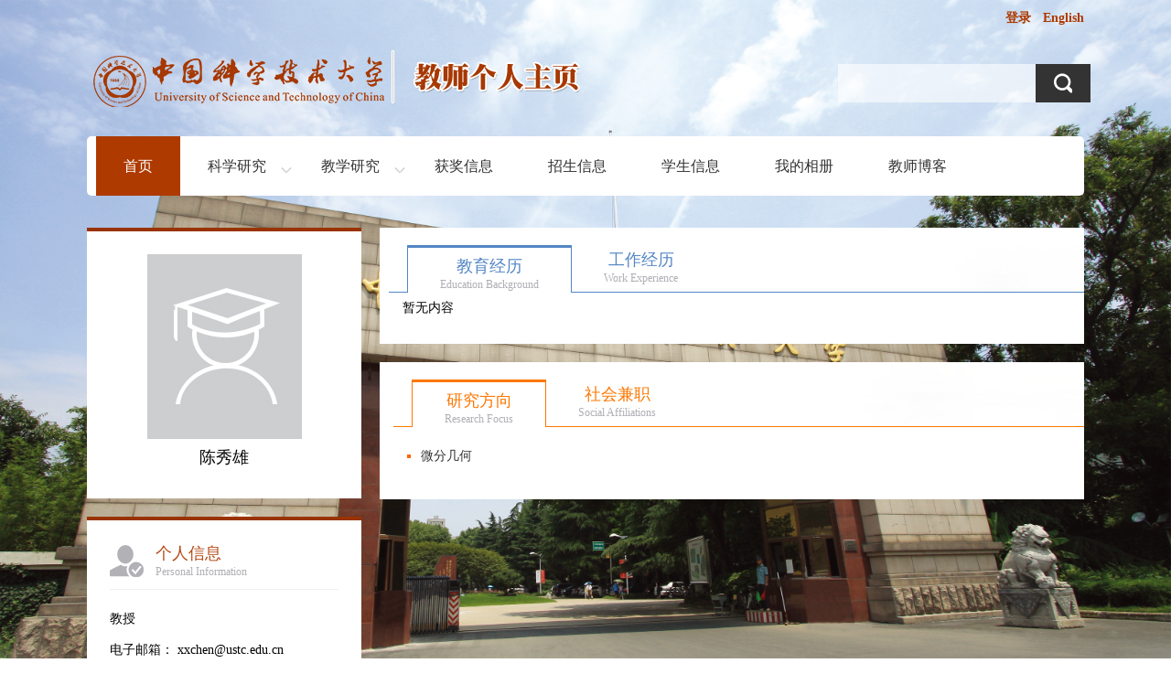

--- FILE ---
content_type: text/html
request_url: https://faculty.ustc.edu.cn/chenxiuxiong/zh_CN/index.htm
body_size: 5775
content:
<!DOCTYPE html PUBLIC "-//W3C//DTD XHTML 1.0 Transitional//EN" "http://www.w3.org/TR/xhtml1/DTD/xhtml1-transitional.dtd">
<html><head><meta name="renderer" content="webkit"><meta http-equiv="X-UA-COMPATIBLE" content="IE=edge,chrome=1"/><title>中国科学技术大学 陈秀雄--中文主页--首页</title><META Name="keywords" Content="陈秀雄," />
<META Name="description" Content="陈秀雄,chenxiuxiong,中国科学技术大学陈秀雄," />
<META Name="format-detection" Content="telephone=no" />





<meta content="IE=edge,chrome=1" http-equiv="X-UA-Compatible">
<meta content="text/html; charset=UTF-8" http-equiv="Content-Type">
<meta name="description">
<link rel="stylesheet" type="text/css" href="/_ts/jszwmb01/style/style.css">
<script language="javascript" src="/system/resource/js/jquery/jquery-latest.min.js"></script>
<script type="text/javascript" src="/_ts/jszwmb01/js/jquery.SuperSlide.js"></script>
<script language="javascript" type="text/javascript" src="/_ts/jszwmb01/js/select_xuanze.js"></script>

     <script language="javascript" src="/system/resource/ContentLoaderByTeacherHomepageTemplate.js"></script>

<!--Announced by Visual SiteBuilder 9-->
<link rel="stylesheet" type="text/css" href="/_ts/jszwmb01/_sitegray/_sitegray_d.css" />
<script language="javascript" src="/_ts/jszwmb01/_sitegray/_sitegray.js"></script>
<!-- CustomerNO:77656262657232307678465750535742000100044456 -->
<link rel="stylesheet" type="text/css" href="/jszwmb01/index.vsb.css" />
<script type="text/javascript" src="/system/resource/js/vsbscreen.min.js" id="_vsbscreen" ></script>
<script type="text/javascript" src="/system/resource/js/counter.js"></script>
<script type="text/javascript">_jsq_(1002,'/index.jsp',-1,1759506875)</script>
</head>
<body  style="min-width: 1090px;"> <div style='width:0px;height:0px;overflow: hidden;'><img src=""  /></div>






<style type="text/css">
/**
body{ 
    margin:0;
    padding:0;
    font-family:"微软雅黑";
    font-size:14px; background:url(/_ts/jszwmb01/images/bg3.png)
}

.wrapper{width:100%; background:url(/_ts/jszwmb01/images/bg3.png) top center no-repeat; min-height:800px; background-size:100%; }
*/

body{
    margin:0;
    padding:0;
    font-family:"微软雅黑";
    font-size:14px;
        background-image:url(/_ts/jszwmb01/images/bg3.png) ; 
        background-repeat:no-repeat;
        background-position:top;
        
}
.wrapper{width:100%; background:url(/_ts/jszwmb01/images/bg3.png) top center no-repeat; min-height:800px; background-size:100%; }
</style>
<div class="wrapper">
<div class="con1090">
<div class="header">


<script language="javascript" src="/system/resource/tsites/tsitesclick.js"></script>
<div class="langage">
<a href="https://manage.faculty.ustc.edu.cn/system/caslogin.jsp">登录</a>
        <a href="http://faculty.ustc.edu.cn/chenxiuxiong/en/index.htm">English</a>
</div>
<div class="logo">




<script> var _tsites_com_view_mode_type_=8;</script>
<div ><a  href="http://faculty.ustc.edu.cn"><img src="/_resources/group1/M00/00/11/wKhJFWEHWFyARfeAAABX648E_20037.png"  /></a></div></div>
<div class="search">


<script language="javascript" src="/system/resource/tsites/com/search/tsitesearch.js"></script><script language="javascript" src="/system/resource/js/base64.js"></script><form action="/chenxiuxiong/zh_CN/search/13257/search/result.htm" method="post" id="searchform288744" style="display:inline" onsubmit="return (new TsiteSearch()).checkSearch('searchform288744','keyWord_temp');">
    <input type="hidden" name="tsites_search_content" id="tsites_search_content" value='' /><input type="hidden" name="_tsites_search_current_language_" id="_tsites_search_current_language_" value='zh_CN' /><script>var current_language = "zh_CN";</script>
    <p class="s_kq fr">
    <input type="input" name="keyWord_temp" id="keyWord_temp" class="fl s_kql" value=""/>  
     <input name="" type="submit" value="" class="fl s_kqr" />
    </p>
</form></div>
<div style="clear:both"></div>
<!---导航开始--->

<div style="width:1090px; background:#fff; height:65px; margin-top:10px; border-radius:5px;">
 <script>
            $(function()
            {
                // 初始化下拉框
                $('ul.more_ul').hide().hover
                (
                    function(){},
                    function(){$(this).slideUp('fast');}
                );
                $('div.select_box span').click(function()
                  {$('ul.more_ul').slideToggle('fast');});
                $('ul.more_ul li').click(function()
                {
                    $('div.select_box span').html($(this).html());
                    $('ul.more_ul').slideToggle('fast');
                });
            });
            
            function show_f(obj_target, selectDiv)
            {$('.' + selectDiv).slideToggle();}
 </script>


<div id="menu">
<ul id="yiji_nav" class="yiji_nav clearfix" style="visibility: hidden;">      
  


        <li class="yiji_nav  on" menutreeid="13257" >
        
            <a href="/chenxiuxiong/zh_CN/index/13257/list/index.htm" class="yiji_nav">首页</a>
            
        </li>




        <li class="yiji_nav  " menutreeid="13258" >
        <span class="liico"></span>
            <a href="/chenxiuxiong/zh_CN/zhym/13258/list/index.htm" class="yiji_nav">科学研究</a>
            
               <ul class="erji_nav" menutreeid="13258">
                   <li class="erji_nav"><a href="/chenxiuxiong/zh_CN/yjgk/13259/list/index.htm" class="erji_nav">研究领域</a></li>
                   <li class="erji_nav"><a href="/chenxiuxiong/zh_CN/lwcg/13260/list/index.htm" class="erji_nav">论文成果</a></li>
                   <li class="erji_nav"><a href="/chenxiuxiong/zh_CN/zlcg/13261/list/index.htm" class="erji_nav">专利</a></li>
                   <li class="erji_nav"><a href="/chenxiuxiong/zh_CN/zzcg/13262/list/index.htm" class="erji_nav">著作成果</a></li>
                   <li class="erji_nav"><a href="/chenxiuxiong/zh_CN/kyxm/13263/list/index.htm" class="erji_nav">科研项目</a></li>
               </ul>
        </li>




        <li class="yiji_nav  " menutreeid="13264" >
        <span class="liico"></span>
            <a href="/chenxiuxiong/zh_CN/zhym/13264/list/index.htm" class="yiji_nav">教学研究</a>
            
               <ul class="erji_nav" menutreeid="13264">
                   <li class="erji_nav"><a href="/chenxiuxiong/zh_CN/jxzy/13265/list/index.htm" class="erji_nav">教学资源</a></li>
                   <li class="erji_nav"><a href="/chenxiuxiong/zh_CN/skxx/13266/list/index.htm" class="erji_nav">授课信息</a></li>
                   <li class="erji_nav"><a href="/chenxiuxiong/zh_CN/jxcg/13267/list/index.htm" class="erji_nav">教学成果</a></li>
               </ul>
        </li>




        <li class="yiji_nav  " menutreeid="13268" >
        
            <a href="/chenxiuxiong/zh_CN/hjxx/13268/list/index.htm" class="yiji_nav">获奖信息</a>
            
        </li>




        <li class="yiji_nav  " menutreeid="13269" >
        
            <a href="/chenxiuxiong/zh_CN/zsxx/13269/list/index.htm" class="yiji_nav">招生信息</a>
            
        </li>




        <li class="yiji_nav  " menutreeid="13270" >
        
            <a href="/chenxiuxiong/zh_CN/xsxx/13270/list/index.htm" class="yiji_nav">学生信息</a>
            
        </li>




        <li class="yiji_nav  " menutreeid="13271" >
        
            <a href="/chenxiuxiong/zh_CN/img/13271/list/index.htm" class="yiji_nav">我的相册</a>
            
        </li>




        <li class="yiji_nav  " menutreeid="13272" >
        
            <a href="/chenxiuxiong/zh_CN/article/13272/list/index.htm" class="yiji_nav">教师博客</a>
            
        </li>

</ul> 
</div>


<!--------更多导航------->
<div class="select_box fl" id="select_box">
    <span><img src="/_ts/jszwmb01/images/nav_more.png" style="padding-top:24px;"></span>
    <ul class="more_ul fl" id="more_menu" style="display: none;">
        <div>
            <ul>

            </ul>
        </div>
    </ul>
</div>
 
 <style>
 #yiji_nav .on a{    background: #ae3a00;color: #fff;}
 li.yiji_nav {float: left;  position: relative; left: 0px;top: 0px;height:65px; line-height:65px;    z-index: 999;}
a.yiji_nav {display:block; padding:0 30px; height:65px; line-height:65px; text-align:center; float:left; margin-left:0px; color:#333; font-size:16px;text-decoration:none;}

li.yiji_nav:hover a.yiji_nav, a.yiji_nav:hover {background:#AE3A00; color:#fff; }
.select_box li.yiji_nav,.select_box .more_ul li a,.select_box a.yiji_nav{height:auto!important; padding:10px 0; line-height:30px!important; }
.select_box li.yiji_nav{border-bottom:1px solid #e5e5e5; padding:0}
.select_box li.yiji_nav a:hover{background:#4B1900;}
.select_box li.yiji_nav:hover{background:#286fb7;}
li.erji_nav:hover a.erji_nav, #yiji_nav .on a.erji_nav:hover {color: #fff;background: #4B1900;}

/* 这是控制菜单显示与隐藏的重点 */
a.yiji_nav:hover ul.erji_nav, li.yiji_nav:hover ul.erji_nav {visibility: visible;}
a.erji_nav {display: block; text-align: center;width:100%;line-height:24px;padding:10px;color: #fff;text-decoration:none;font-size:14px;box-sizing:border-box;
-moz-box-sizing:border-box; /* Firefox */
-webkit-box-sizing:border-box; /* Safari */ }
 
 
#menu{width:1010px; margin-left:10px; float:left;height:65px}      
#menu ul {
    list-style: none;  width:100%;
}
ul.erji_nav {visibility: hidden;position: absolute;left: 0px;top:65px;width:100% !important; background:#AE3A00}
li.erji_nav {position: relative; /* 这里把第二级菜单项设成相对定位，以使得它包含的三级菜单相对它自己定位 */left: 0px;top: 0px;}
.more_ul{width:150px;height:auto;position:absolute!important;position:absolute;z-index:45;top:65px;left:0px; background:#AE3A00;  text-align:center;display:none }
.more_ul li{width:100%;}
.more_ul li a{display:block;line-height:65px;width:100%; float:left;cursor:pointer;color:#fff;}
.more_ul li a:hover{background:#286fb7; color:#fff;}
.select_box{position:relative; width:60px; height:65px; text-align:center;}
.select_box i{display:block; line-height:70px;  width:80px; float:left; color:#3156a3; font-size:18px;}
.select_box span{width:60px;height:65px;float:left;line-height:65px;color:#fff;cursor:pointer; display:block; font-size:18px;}


 </style>
 
 <script type="text/javascript">
                jQuery(document).ready(function() {
                    var totalwidth = jQuery("#menu").width();
                    var allliwidth = 0;
                    var othernavary = new Array();
                    var znmb1_other_navul = jQuery("#more_menu")[0];
                    var zwmbdh_nav = jQuery("#yiji_nav");
            
                    var navliobjlist = jQuery("#yiji_nav > li");
            
                    for (var i = 0; i < navliobjlist.length; i++) {
                        var liobj = navliobjlist.get(i);
                        if (liobj) {
                            var jliobj = jQuery(liobj);
                            var liwidth = jliobj.width();
                            allliwidth += liwidth;
                            if (allliwidth >= totalwidth) {
                                var templiobj = jliobj[0];
                                othernavary.push(templiobj);
                                zwmbdh_nav[0].removeChild(jliobj[0]);
                            }
                        }
                    }
                    
                    if (allliwidth > totalwidth) {
                        jQuery("#select_box").attr("style", '');
                        
                        for (var i = 0; i < othernavary.length; i++) {
                                jQuery(othernavary[i]).find("ul").css("top","0px");
                                jQuery(othernavary[i]).find("ul").css("left","150px");
                                
                            znmb1_other_navul.appendChild(othernavary[i]);
                        }
                    }else{
                         jQuery("#select_box").attr("style", 'display:none');
                    }
                    jQuery("#yiji_nav").css("visibility","visible");
                });
            </script>
 
 
 </div>
<!----导航结束----></div>
<div class="clearboth"></div>
<div class="main">
<div class="p_left"><!---教师照片开始------>
<div class="p_l_nr">
<div class="t_photo">

<img id="u_u5_1385pic"/><span>陈秀雄 </span> <script language="javascript" src="/system/resource/tsites/imagescale.js"></script>
<script type="text/javascript"> 
 var u_u5_pic = new ImageScale("u_u5_",202,242,true,true);u_u5_pic.addimg("/system/resource/tsites/images/defaultteacherimg.png","","陈秀雄","1385");
</script>
</div>


</div><!---教师照片结束------><!---节本信息开始------>
<div class="p_l_nr">



<h1 class="t_jbxx_t">个人信息<span>Personal Information</span></h1>
<div class="t_jbxx_nr">






    <p>教授</p>






<p>
电子邮箱：<span _tsites_encrypt_field="_tsites_encrypt_field" id="_tsites_encryp_tsteacher_tsemail" style="display:none;">[base64]</span>
</p>




<p>
联系方式：0551-63600215
</p>

<p>
学位：博士
</p>






<!--学科-->

<script> var _tsites_com_view_mode_type_=8;</script>
<script language="javascript" src="/system/resource/tsites/tsitesencrypt.js"></script>




</div>
<!---基本信息结束------><!---其他联系方式开始------><!---其他联系方式结束------><!---二维码开始------>
<div class="p_l_nr">
<div class="t_2weima">

<!-- 下面这个div是二维码容器,ID不能变-->
<div id="outputu10" align="center"></div>
<!-- 下面是生成二维码调用的JS，不要动-->
<script src="/system/resource/qrcode/js/jquery.qrcode.js"></script>
<script src="/system/resource/qrcode/js/qrcode.js"></script>
<script>
var codeInfo = "" ==""? window.location.href:"";
jQuery(function(){
    jQuery('#outputu10').qrcode({
        text:codeInfo,
        render: !!document.createElement('canvas').getContext?"canvas":"table",//设置渲染方式  
        width: 174,     //设置宽度  
        height: 172,     //设置高度  
        correctLevel: 2,//纠错等级  
        background: "#000000",//背景颜色  
        foreground: "#ffffff",//前景颜色  
        logo:""//图像logo
    });
})
</script> </div></div><!---二维码结束------><!---二维码开始------>
<div class="t_link">
</div><!---二维码结束------></div>
   </div>
<div class="p_right"><!---教师个人简历开始------>













<!---教师个人简历结束------><!---教育经历开始------>
<div class="slideTxtBox" style="background: url(/_ts/jszwmb01/images/t_r_zsbg.png) #fff no-repeat right top; padding-bottom: 15px; padding-top: 20px; padding-left: 10px; padding-right: 0px">
<div class="hd">
<ul>
<li>教育经历<span >Education Background</span> </li>
<li>工作经历<span >Work Experience</span></li>
</ul></div>
<div class="bd">
<ul class="t_edu_nr">暂无内容

<script>
jQuery(document).ready(function(){
  var lastliobj = jQuery("ul.jyjlulu16").each(function(){
      var ulobj = jQuery(this);
      var allli = ulobj.children();
     if(allli.length>0){
    allli[allli.length-1].style.background="none"; 
}
  });
});
</script> 
<style>
.lxxstarttime{
width:75px;
}

</style>
</ul>
<ul class="t_edu_nr">暂无内容



<script>
jQuery(document).ready(function(){
  var lastliobj = jQuery("ul.gzjlu17").each(function(){
      var ulobj = jQuery(this);
      var allli = ulobj.children();
      if(allli.length>0){
    allli[allli.length-1].style.background="none"; 
}
     
  });
});
</script>  </ul></div><script type="text/javascript">jQuery(".slideTxtBox").slide();</script></div><!---教育经历结束------><!---社会兼职开开始------>
<div class="slideTxtBox2" style="background: url(/_ts/jszwmb01/images/body_topbg2.png) #fff no-repeat right top; padding-bottom: 15px; padding-top: 20px; padding-left: 15px; margin: 20px 0px; padding-right: 0px">
<div class="hd">
<ul>
<li>


研究方向<span >Research Focus</span> 
</li>
<li>社会兼职<span >Social Affiliations</span></li>
</ul></div>
<div class="bd">
<ul>


<li style="text-decoration: none;color: #333;"><a href="/chenxiuxiong/zh_CN/yjfx/13257/content/2562.htm#yjfx" >微分几何</a></li>

</ul>
<ul class="shjz-list">暂无内容

<script>
jQuery(document).ready(function(){
  var lastliobj = jQuery("ul.shjlu21").each(function(){
      var ulobj = jQuery(this);
      var allli = ulobj.children();
      if(allli.length>0){
    allli[allli.length-1].style.background="none"; 
}
     
  });
});
</script>  


</ul></div></div><script type="text/javascript">jQuery(".slideTxtBox2").slide();</script><!---社会兼职开结束------>
<!---团队开始------>
<script type="text/javascript"> 
 var u_u22_pic = new ImageScale("u_u22_",114,118,true,true);
</script>
</div><!---团队结束------>
<div class="clearboth"></div></div>
<div class="clearboth"></div>
<div class="footer" style="overflow: hidden">
<div class="ltxt fl">


版权所有 ©2020 中国科学技术大学<BR>地址：安徽省合肥市金寨路 96 号，邮政编码：230026</div>
<div class="rtxt fr">

        <a href="javascript:void(0);" title="手机版" onclick="_vsb_multiscreen.setDevice('mobile')" class="m_link" href="#">手机版</a>


访问量：<span id="u25_click"></span>次<script  type='text/javascript'>jQuery(document).ready(function(){(new TsitesClickUtil()).getHomepageClickByType(document.getElementById('u25_click'),0,10,'homepage_total','1385','977D619FF74A4065A12199CAC52A3514');})</script>

<script language="javascript" src="/system/resource/tsites/latestupdatetime.js"></script>
<p style="margin-top:0px;margin-bottom: 0px;">开通时间： <span id="u26_opentime_year"></span>.<span id="u26_opentime_month"></span>.<span id="u26_opentime_day"></span></p>
<p style="margin-top:0px;">最后更新时间： <span id="u26_latestupdatetime_year"></span>.<span id="u26_latestupdatetime_month"></span>.<span id="u26_latestupdatetime_day"></span></p>


<script>(new TsitesLatestUpdate()).getHomepageLatestUpdateTime(document.getElementById('u26_latestupdatetime_year'),document.getElementById('u26_latestupdatetime_month'),document.getElementById('u26_latestupdatetime_day'),'288855','1385','977D619FF74A4065A12199CAC52A3514',0,false,1759506875);</script>
<script>(new TsitesLatestUpdate()).getTeacherHomepageOpenTime(document.getElementById('u26_opentime_year'),document.getElementById('u26_opentime_month'),document.getElementById('u26_opentime_day'),'288855','1385','977D619FF74A4065A12199CAC52A3514',0,false,1759506875);</script>


</div></div></div></div>

<script type="text/javascript">
            // 放开改方法即可使用
            // template为承载内容ID
            new ContentLoaderByTeacherHomepageTemplate('template');
        </script>

</body></html>


--- FILE ---
content_type: text/html;charset=UTF-8
request_url: https://faculty.ustc.edu.cn/system/resource/tsites/tsitesencrypt.jsp?id=_tsites_encryp_tsteacher_tsemail&content=3d87b97be39102d7d4410131e7abf2e69c859360c51aa7549a68315b90885546ae8d7210965f2bc4c5c1b6d9ed840969ee5eb0d4bb9780eca97959f57e4ff4a160866bcf9eeaf3e638285d8f6850e802c35b2f9e047ce98b53e35339f830f651a9ead71ce28c402cf92a2719102e027d8fe8ca68287f3b1565e4f9560e6d8b91&mode=8
body_size: -56
content:
{"content":"xxchen@ustc.edu.cn"}

--- FILE ---
content_type: text/html;charset=UTF-8
request_url: https://faculty.ustc.edu.cn/system/resource/tsites/latestupdatetime.jsp
body_size: -16
content:
{"lastedtime":"2025-05-29 03:20&CST3","year":2025,"month":5,"day":29}

--- FILE ---
content_type: text/html;charset=UTF-8
request_url: https://faculty.ustc.edu.cn/system/resource/tsites/latestupdatetime.jsp
body_size: -15
content:
{"opendate":"2021-10-22 11:45&CST11","year":2021,"month":10,"day":22}

--- FILE ---
content_type: text/html;charset=UTF-8
request_url: https://faculty.ustc.edu.cn/system/resource/tsites/click.jsp
body_size: -66
content:
{"click":"0000015658"}

--- FILE ---
content_type: application/javascript
request_url: https://faculty.ustc.edu.cn/_ts/jszwmb01/js/select_xuanze.js
body_size: 176
content:
// JavaScript Document
$(function()
{
	// 初始化下拉框
	$('ul.son_ul').hide().hover
	(
		function(){},
		function(){$(this).slideUp('fast');}
	);

	$('li.select_box span').click(function()
	{
		$('ul.son_ul').slideToggle('fast');
	});

	$('ul.son_ul li').click(function()
	{
		$('li.select_box span').html($(this).html());
		$('ul.son_ul').slideToggle('fast');
	});
});

function show_f(obj_target, selectDiv)
{
	//$('#'+obj).toggle('slow');
	$('.' + selectDiv).slideToggle();
}



$(function()
{
	// 初始化下拉框
	$('ul.son_ul2').hide().hover
	(
		function(){},
		function(){$(this).slideUp('fast');}
	);

	$('li.select_box2 span').click(function()
	{
		$('ul.son_ul2').slideToggle('fast');
	});

	$('ul.son_ul2 li').click(function()
	{
		$('li.select_box2 span').html($(this).html());
		$('ul.son_ul2').slideToggle('fast');
	});
});

function show_f(obj_target, selectDiv)
{
	//$('#'+obj).toggle('slow');
	$('.' + selectDiv).slideToggle();
}

--- FILE ---
content_type: application/javascript
request_url: https://faculty.ustc.edu.cn/system/resource/ContentLoaderByTeacherHomepageTemplate.js
body_size: 1112
content:
function ContentLoaderByTeacherHomepageTemplate (contentId) {
    this.contentId=contentId;
    this.oldIframeHeight=0;
    this.iframeHeight=0;
    this.frameRequest=null;
    this.count=0;
    this.loadContentFrame();
}

ContentLoaderByTeacherHomepageTemplate.prototype.loadContentFrame=function() {
    var _this=this;
    try {
        var contentDiv=document.getElementById(this.contentId);
        if(!contentDiv) return;
        var aTagList=contentDiv.getElementsByTagName('a');
        for(var i=0;i<aTagList.length;i++) {
            if(aTagList[i].getAttribute('target')!=='_blank') {
                var src=aTagList[i].getAttribute('href');
                aTagList[i].setAttribute('href', 'javascript:;');
                aTagList[i].setAttribute('onclick', 'window.parent.location.href = "'+src+'"');
            }
        }
        var myFrame=document.createElement('iframe');
        myFrame.style.width="100%";
        myFrame.style.height="0px";
        myFrame.style.border="none";
        contentDiv.parentNode.insertBefore(myFrame, contentDiv);
        var doc=myFrame.contentWindow.document;
        var loadHandler=function() {
            _this.contentFrameLoad(doc, myFrame);
        };
        if(myFrame.attachEvent) {
            myFrame.attachEvent("onload", loadHandler);
        } else {
            myFrame.addEventListener("load", loadHandler, false);
        }
        doc.open();
        // 注意：此处应警惕XSS攻击风险
        var outerHTML = contentDiv.outerHTML.replace(/_ueditor_page_break_tag_/g, '<hr style=" display: block;clear: both !important;cursor: default !important;width: 100% !important;margin: 0;"></hr>');
        doc.write(outerHTML);
        doc.close();
    } catch(e) {
        console.error(e);
    }
};

ContentLoaderByTeacherHomepageTemplate.prototype.contentFrameLoad=function(doc, iframe) {
    var _this=this;
    var initialHeight=doc.getElementById(this.contentId).scrollHeight;
    this.iframeHeight=initialHeight;
    iframe.style.height=this.iframeHeight+'px';
    var styleTag=doc.createElement('style');
    styleTag.type='text/css';
    styleTag.innerHTML='html,body{margin:0;padding:0;overflow:hidden;}#'+this.contentId+'{overflow:hidden;}';
    var head=doc.getElementsByTagName('head')[0];
    head.appendChild(styleTag);
    var checkHeight=function(firstType) {
        var newHeight=doc.getElementById(_this.contentId).scrollHeight;
        if(newHeight!==_this.iframeHeight) {
            _this.iframeHeight=newHeight;
            iframe.style.height=_this.iframeHeight+'px';
            _this.count=0;
        } else {
            _this.count++;
            if(_this.count===50) {
                if(_this.frameRequest) {
                    cancelAnimationFrame(_this.frameRequest);
                } else {
                    clearInterval(_this.timer);
                }
            } else if(_this.frameRequest) {
                _this.frameRequest=requestAnimationFrame(checkHeight);
            }
        }
        if(firstType=='true') {
            // 如果支持requestAnimationFrame，使用它，否则使用setTimeout
            if(typeof requestAnimationFrame!=='undefined') {
                _this.frameRequest=requestAnimationFrame(checkHeight);
            } else {
                _this.timer=setInterval(checkHeight, 10);
            }
        }
    };
    checkHeight('true');
    var divElement=document.getElementById(this.contentId);
    if(divElement&&divElement.parentNode) {
        divElement.parentNode.removeChild(divElement);
    }
};

--- FILE ---
content_type: application/javascript
request_url: https://faculty.ustc.edu.cn/system/resource/js/vsbscreen.min.js
body_size: 1329
content:
var _vsb_multiscreen;
if (typeof _vsb_multiscreen == "undefined") {
  var _vsb_multiscreen = new (function () {
    var d = this;
    var a = "vsb_screen_set_device";
    var k = "vsb_screen_reload_count";
    var b = 300;
    var g = 2;
    var h = "vsb_screen_reload_url";
    var i = 30;
    var e = "_vsbscreen";
    var c = "devices";
    var f = "pc";
    var j = {
      useragent: {
        browsers: "",
        mobilebrowsers: {
          device: [
            { name: "KindleFire", typeName: "pad", content: "(KFAPWI|KFTHWI)" },
            { name: "PlayBook", typeName: "pad", content: "RIM Tablet" },
            { name: "iPad", typeName: "pad", content: "iPad" },
            {
              name: "NexusPad",
              typeName: "pad",
              content: "Nexus ([7-9]|1[0-2])",
            },
            { name: "Xoom", typeName: "pad", content: "Xoom" },
            { name: "GalaxyTab", typeName: "pad", content: "SCH-I800" },
            { name: "MiPad", typeName: "pad", content: "MI PAD" },
            {
              name: "SamsungPAD",
              typeName: "pad",
              content: "(SAMSUNG SM|SM-T)",
            },
            { name: "iPhone", typeName: "mobile", content: "iPhone" },
            { name: "iPod", typeName: "mobile", content: "iPod" },
            { name: "Android", typeName: "mobile", content: "Android" },
            {
              name: "UCMobile",
              typeName: "mobile",
              content: "(UCBrowser|ucweb)",
            },
            {
              name: "WindowsPhone",
              typeName: "mobile",
              content: "Windows Phone",
            },
            { name: "IEMobile", typeName: "mobile", content: "IEMobile" },
            {
              name: "BlackBerry",
              typeName: "mobile",
              content: "(BlackBerry|BB10)",
            },
            { name: "OperaMini", typeName: "mobile", content: "Opera Mini" },
            {
              name: "Nokia",
              typeName: "mobile",
              content: "(Nokia|Symbian|Series60)",
            },
            { name: "WebOS", typeName: "mobile", content: "webOS" },
            { name: "NetFront", typeName: "mobile", content: "NetFront" },
            {
              name: "GameConsoles",
              typeName: "mobile",
              content: "(PLAYSTATION|PSP|Nintendo|wii)",
            },
            {
              name: "Spiders",
              typeName: "mobile",
              content: "Googlebot-Mobile",
            },
            {
              name: "HarmonyOS", // 修改标记：添加 HarmonyOS 匹配
              typeName: "mobile",
              content: "HarmonyOS",
            },
          ],
        },
      },
    };
    _getCookie = function (l) {
      var o = document.cookie.split("; ");
      for (var m = 0; m < o.length; m++) {
        var n = o[m].split("=");
        if (l == n[0]) {
          return unescape(n[1]);
        }
      }
      return null;
    };
    _setCookie = function (l, o, m) {
      if (m != null) {
        var n = new Date();
        n.setTime(n.getTime() + m * 1000);
        document.cookie =
          l + "=" + escape(o) + ";path=/;expires=" + n.toGMTString();
      } else {
        document.cookie = l + "=" + escape(o) + ";path=/";
      }
    };
    _delCookie = function (l) {
      var n = new Date();
      n.setTime(n.getTime() - 1);
      var m = _getCookie(l);
      if (m != null) {
        document.cookie =
          l + "=" + escape(m) + ";path=/;expires=" + n.toGMTString();
      }
    };
    _getDetectDevice = function () {
      var l = navigator.userAgent;
      var m = j.useragent.mobilebrowsers.device;
      for (var n = 0; n < m.length; n++) {
        var o = m[n].content;
        if (o != "") {
          if (l.match(o)) {
            return m[n].typeName;
          }
        }
      }
      return f;
    };
    _getPageDevices = function () {
      var m = document.getElementById(e);
      if (m == null) {
        return null;
      }
      var l = m.getAttribute(c);
      if (l == null) {
        return null;
      }
      return l.split("|");
    };
    _reload = function (m) {
      var l = _getCookie(k);
      if (l != null) {
        l = new Number(l);
      }
      if (l != null && l >= g && !m) {
        return;
      }
      if (l == null) {
        l = 0;
      }
      _setCookie(k, l + 1, b);
      _setCookie(h, document.location.pathname, i);
      document.location.reload(true);
    };
    _clearReload = function () {
      var l = _getCookie(h);
      if (document.location.pathname == l) {
      }
      _delCookie(k);
    };
    _checkReload = function () {
      var n = _getPageDevices();
      if (n == null) {
        return;
      }
      var o = _getCookie(a);
      if (o == null) {
        o = _getDetectDevice();
      }
      var m = false;
      for (var l = 0; l < n.length; l++) {
        if (o == n[l]) {
          m = true;
          break;
        }
      }
      if (!m) {
        _reload(false);
      } else {
        _clearReload();
      }
    };
    _checkReload();
    this.setDevice = function (l) {
      if (l == null || l == "") {
        l = f;
      }
      _setCookie(a, l, null);
      _reload(true);
    };
    this.getSetDevice = function () {
      return _getCookie(a);
    };
    this.getDetectDevice = function () {
      return _getDetectDevice();
    };
    this.getPageDevices = function () {
      return _getPageDevices();
    };
  })();
}
